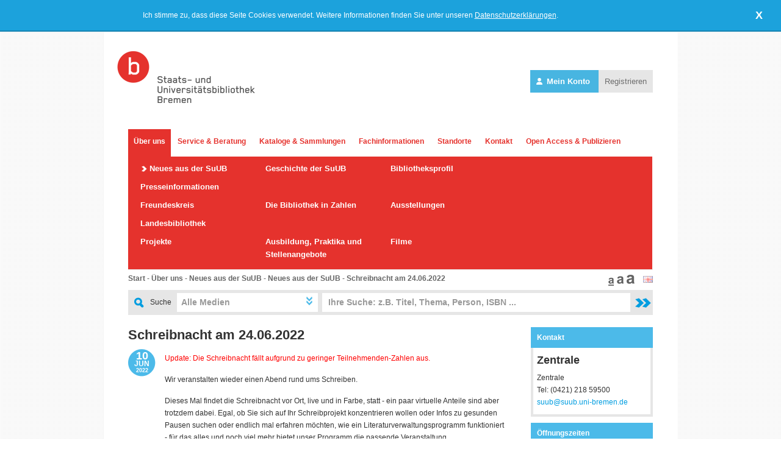

--- FILE ---
content_type: text/html; charset=UTF-8
request_url: https://www.suub.uni-bremen.de/ueber-uns/neues-aus-der-suub/schreibnacht-am-24-06-2022/
body_size: 26406
content:
	<!DOCTYPE html PUBLIC "-//W3C//DTD XHTML 1.0 Transitional//EN" "http://www.w3.org/TR/xhtml1/DTD/xhtml1-transitional.dtd">

<html xmlns="http://www.w3.org/1999/xhtml" lang="de">
    <head>
		<meta http-equiv="Content-Type" content="text/html; charset=utf-8" />
        <title>Schreibnacht am 24.06.2022 | Staats- und Universitätsbibliothek Bremen</title>

		<link href="/favicon.ico" type="image/x-icon" rel="icon"/><link href="/favicon.ico" type="image/x-icon" rel="shortcut icon"/>
		<meta name="description" content="Internetangebot der Staats- und Universitätsbibliothek Bremen, Datenbanken, Elektronische Zeitschriften, Historische digitalisierte Karten"/>
		<meta name="keywords" content="Datenbanken, Elektronische Zeitschriften, Historische digitalisierte Karten, Bücher, Bibliothek, Universität Bremen"/>
        <meta property="og:image" content="https://www.suub.uni-bremen.de/uploads/cms/images/625c383a096fefb8f86ce11c9c84973f.jpg"/>
		<meta http-equiv="cache-control" content="no-cache"/>
		<meta http-equiv="pragma" content="no-cache"/>
        <link title="E-LIB SuUB Bremen - Thematische Suche" type="application/opensearchdescription+xml" rel="search" href="https://suche.suub.uni-bremen.de/opensearch.xml" />
        <link title="E-LIB SuUB Bremen - Zeitschriften" type="application/opensearchdescription+xml" rel="search" href="https://suche.suub.uni-bremen.de/opensearch_zss.xml" />
        <link title="E-LIB SuUB Bremen - Stichwort/Autor" type="application/opensearchdescription+xml" rel="search" href="https://suche.suub.uni-bremen.de/opensearch_sa.xml" />

		
	<link rel="stylesheet" type="text/css" href="/css/print.css" media="print"/>
		<link rel="stylesheet" type="text/css" href="/css/suche/autosuggest_inquisitor.css"/>
		<link rel="stylesheet" type="text/css" href="/css/global.css?v=6"/>		<link rel="stylesheet" type="text/css" href="/css/frontend.css?v=10"/>		<link rel="stylesheet" type="text/css" href="/css/tinyMCE.css"/>
		<link href="/ueber-uns/neues-aus-der-suub/.rss" type="application/rss+xml" rel="alternate" title="Neuigkeiten aus der SuUB"/>
<link href="/ueber-uns/neues-aus-der-suub/rss/1.rss" type="application/rss+xml" rel="alternate" title="Neuigkeiten aus der SuUB - Allgemein"/>
<link href="/ueber-uns/neues-aus-der-suub/rss/2.rss" type="application/rss+xml" rel="alternate" title="Neuigkeiten aus der SuUB - Austellungen"/>
<link href="/ueber-uns/neues-aus-der-suub/rss/12.rss" type="application/rss+xml" rel="alternate" title="Neuigkeiten aus der SuUB - Suchen und Finden"/>
<link href="/ueber-uns/neues-aus-der-suub/rss/6.rss" type="application/rss+xml" rel="alternate" title="Neuigkeiten aus der SuUB - Elektronische Medien"/>
<link href="/ueber-uns/neues-aus-der-suub/rss/7.rss" type="application/rss+xml" rel="alternate" title="Neuigkeiten aus der SuUB - Literaturverwaltung"/>
<link href="/ueber-uns/neues-aus-der-suub/rss/10.rss" type="application/rss+xml" rel="alternate" title="Neuigkeiten aus der SuUB - Teilbibliotheken"/>
<link href="/ueber-uns/neues-aus-der-suub/rss/11.rss" type="application/rss+xml" rel="alternate" title="Neuigkeiten aus der SuUB - Termine"/>
<link href="/ueber-uns/neues-aus-der-suub/rss/13.rss" type="application/rss+xml" rel="alternate" title="Neuigkeiten aus der SuUB - Freundeskreis"/>

        <!--[if lte IE 7]>
		<link rel="stylesheet" type="text/css" href="/css/global_ie.css"/>		<![endif]-->

        <cake:nocache>
			<link rel="stylesheet" type="text/css" href="/css/mac.css"/>        </cake:nocache>

        <script type="text/javascript">
			function Get_Cookie(name) {
				var start = document.cookie.indexOf(name + "=");
				var len = start + name.length + 1;
				if ((!start) && (name != document.cookie.substring(0, name.length)))
					return null;
				if (start == -1)
					return null;
				var end = document.cookie.indexOf(";", len);
				if (end == -1)
					end = document.cookie.length;
				return unescape(document.cookie.substring(len, end));
			}
			function change_parent_url(url) {
				window.parent.location.href = url;
			}
        </script>

		<script type="text/javascript" src="/js/jquery-1.4.2.min.js"></script>
		<script type="text/javascript" src="/js/jquery.tooltip.v.1.1.js"></script>
		<script type="text/javascript" src="/js/global.js?v=4"></script>
		<script type="text/javascript" src="/js/frontend.js?v=2"></script>
		<script type="text/javascript" src="/js/suche/ajax.js"></script>		<script type="text/javascript" src="/js/suche/cns-tab-view.js"></script>		<script type="text/javascript" src="/js/suche/cookie.js"></script>		<script type="text/javascript" src="/js/suche/cns-merkliste.js"></script>		<script type="text/javascript" src="/js/suche/fly-to-basket.js"></script>		<script type="text/javascript" src="/js/suche/cns-long.js"></script>		<script type="text/javascript" src="/js/suche/gbs.js"></script>        <script type="text/javascript" src="/js/jquery.cookie.js"></script>		<script type="text/javascript" src="/js/suche/bsn.AutoSuggest_2.1.3-cns.js"></script>        <script type="text/javascript" src="/js/check-cookie.js"></script>
		    </head>
    <body class="">
    
    <div class="cookie-overlay" style="display: none">
        <div class="cookie-text">
            Ich stimme zu, dass diese Seite Cookies verwendet. Weitere Informationen finden Sie unter unseren <a href="/infos/datenschutzerklaerung/">Datenschutzerklärungen</a>.
        </div>
        <a href="javascript:void(0)" onclick="acceptCookies();" class="cookie-x">
            X
        </a>
    </div>

        <cake:nocache>
			        </cake:nocache>
        <div id="wrapper">
            <div id="header">
                <div id="header_top">
                    <div id="header_top_logo"><a href="/"><img src="/img/logo.gif" alt=""/></a></div>
					
<div class="folio-loginBox">
    <a href="https://konto.suub.uni-bremen.de" target="_blank" class="folio-btn-primary">
        <svg xmlns="http://www.w3.org/2000/svg" viewBox="0 0 448 512"><!--!Font Awesome Free 6.7.2 by @fontawesome - https://fontawesome.com License - https://fontawesome.com/license/free Copyright 2024 Fonticons, Inc.--><path d="M224 256A128 128 0 1 0 224 0a128 128 0 1 0 0 256zm-45.7 48C79.8 304 0 383.8 0 482.3C0 498.7 13.3 512 29.7 512l388.6 0c16.4 0 29.7-13.3 29.7-29.7C448 383.8 368.2 304 269.7 304l-91.4 0z"/></svg>
        Mein Konto        </a>
        <a href="https://auth.suub.uni-bremen.de/realms/patrons/protocol/openid-connect/registrations?client_id=patron-service&scope=openid&response_type=code&redirect_uri=https%3A%2F%2Fkonto.suub.uni-bremen.de%2Fauth%2Fcallback" target="_blank" class="folio-btn-secondary">Registrieren</a>
</div>                </div>
                <div id="header_top_navi">
					<ul class="level_0"><li class="level_0 level_0_active"><a href="/ueber-uns/" class="level_0 level_0_active">Über uns</a></li><li class="level_0"><a href="/service-beratung/" class="level_0">Service &amp; Beratung</a></li><li class="level_0"><a href="/kataloge-sammlungen/" class="level_0">Kataloge &amp; Sammlungen</a></li><li class="level_0"><a href="/fachinformationen/" class="level_0">Fachinformationen</a></li><li class="level_0"><a href="/standorte/" class="level_0">Standorte</a></li><li class="level_0"><a href="/kontakt/" class="level_0">Kontakt</a></li><li class="level_0"><a href="/literatur-verwalten/" class="level_0">Open Access &amp; Publizieren</a></li><li class="clear"></li></ul><div class="clear"></div><ul class="level_1"><li class="level_1 level_1_active level_1_active"><a href="/ueber-uns/neues-aus-der-suub/" class="level_1 level_1_active level_1_active">Neues aus der SuUB</a></li><li class="level_1"><a href="/ueber-uns/geschichte/" class="level_1">Geschichte der SuUB</a></li><li class="level_1"><a href="/ueber-uns/bibliotheksprofil/" class="level_1">Bibliotheksprofil</a></li><li class="level_1"><a href="/ueber-uns/presseinformationen/" class="level_1">Presseinformationen</a></li><li class="clear"></li><li class="level_1"><a href="/ueber-uns/freundeskreis/" class="level_1">Freundeskreis</a></li><li class="level_1"><a href="/ueber-uns/die-bibliothek-in-zahlen/" class="level_1">Die Bibliothek in Zahlen</a></li><li class="level_1"><a href="/ueber-uns/ausstellungen/" class="level_1">Ausstellungen</a></li><li class="level_1"><a href="/ueber-uns/landesbibliothek/" class="level_1">Landesbibliothek</a></li><li class="clear"></li><li class="level_1"><a href="/ueber-uns/projekte/" class="level_1">Projekte</a></li><li class="level_1"><a href="/ueber-uns/ausbildung-und-stellenangebote/" class="level_1">Ausbildung, Praktika und Stellenangebote</a></li><li class="level_1"><a href="/ueber-uns/filme/" class="level_1">Filme</a></li><li class="clear"></li></ul><div class="clear"></div>                </div>
                <div id="header_breadcrumb"><a href="/">Start</a> - <a href="/ueber-uns/">Über uns</a> - <a href="/ueber-uns/neues-aus-der-suub/">Neues aus der SuUB</a> - <a href="/ueber-uns/neues-aus-der-suub/">Neues aus der SuUB</a> - <a href="/ueber-uns/neues-aus-der-suub/schreibnacht-am-24-06-2022/" title="Schreibnacht am 24.06.2022">Schreibnacht am 24.06.2022</a><cake:nocache>
    <div id="fontsize">
        <a href="/ueber-uns/neues-aus-der-suub/schreibnacht-am-24-06-2022/?fontsize=normal" title="Normale Schriftgröße"><img src="/img/fontsize_normal_active.gif" alt="Normale Schriftgröße"/></a><a href="/ueber-uns/neues-aus-der-suub/schreibnacht-am-24-06-2022/?fontsize=larger" title="Größere Schrift"><img src="/img/fontsize_larger.gif" alt="Größere Schrift"/></a><a href="/ueber-uns/neues-aus-der-suub/schreibnacht-am-24-06-2022/?fontsize=largest" title="Sehr große Schrift"><img src="/img/fontsize_largest.gif" alt="Sehr große Schrift"/></a>    </div>
</cake:nocache>

<div id="choose_lang">
    <a href="/infos/english-version/" title="Englisch"><img src="/img/flag_en.gif" alt=""/></a></div>                </div>

				<div id="header_searchbar" style="position: relative;">
    <form id="PagesDisplayForm" method="get" action="https://suche.suub.uni-bremen.de/cgi-bin/CiXbase/brewis/CiXbase_search" accept-charset="utf-8" onsubmit="bremaSearch();">
        <div style="display:none;" id="hidden-parameter">
            <input type="hidden" name="act" value="search" id="act">
            <input type="hidden" name="INDEXINFO" id="INDEXINFO" value="awCN">
            <input type="hidden" name="LAN" value="DE">
            <input type="hidden" name="ORDER" value="">
            <input type="hidden" name="IHITS" value="15">
            <input type="hidden" name="FHITS" value="15">
            <input id="PRECISION" type="hidden" name="PRECISION" value="220">
			<input type="hidden" name="RELEVANCE" value="60">
			<input id="NO_RBITS" type="hidden" name="NO_RBITS" value="">
            <input type="hidden" name="n_dtyp" value="1LZ">
            <input type="hidden" name="n_rtyp" value="ceEdX">
            <input type="hidden" name="index" value="L" id="index">
            <input type="hidden" name="XML_STYLE" id="XML_STYLE" value="/styles/cns-DE.xml">
            <input type="hidden" name="dtyp" id="dtyp" value="">
            <input type="hidden" name="mtyp" id="mtyp" value="">
            <input type="hidden" name="section" id="section" value="">
        </div><div style="float: left; padding: 12px 0px 0px 10px;">
            <img src="https://www.suub.uni-bremen.de/img/suchicon.jpg" alt="">
        </div><div style="float: left; margin: 10px 0px 0px 10px;">Suche</div>
        <div id="searchparameters" style="">
            <ul style="margin: 0px; padding: 0px;">
                <li class="currentparameter first"><a href="javascript:void(0);">Alle Medien</a></li>
                <li class="otherparameter" style="display: none;"><a href="javascript:void(0);" onclick="setSearchHintTrans('Ihre Suche: z.B. Titel, Thema, Person, ISBN ...');suche1('L','DE');">Alle Medien</a></li>
                <li class="otherparameter" style="display: none;"><a href="javascript:void(0);" onclick="setSearchHintTrans('Ihre Suche: z.B. Titel, Thema, Person, ISBN ...');suche2('L','DE');">nur Bücher</a></li>
                <li class="otherparameter" style="display: none;"><a href="javascript:void(0);" onclick="setSearchHintTrans('Ihre Suche: z.B. Titel, Thema, Person, ISBN ...');suche3('L','DE');">nur E-Books</a></li>
                <li class="otherparameter" style="display: none;"><a href="javascript:void(0);" onclick="setSearchHintTrans('Ihre Suche: z.B. Nachname, Vorname');autoren('DE');">Autoren</a></li>
                <li class="otherparameter" style="display: none;"><a href="javascript:void(0);" onclick="setSearchHintTrans('Ihre Suche: z.B. Zeitschrift für Germanistik');suche4('L','DE');">nur Zeitschriftentitel</a></li>
                <li class="otherparameter" style="display: none;"><a onclick="setSearchHintTrans('Ihre Suche: z.B. Titel, Thema, Person, ISBN ...');brema();">Digitale Sammlungen</a></li>
            </ul>
        </div><label for="PagesTerm"></label>
        <input type="hidden" id="testid" value="" style="font-size: 10px; width: 20px;" disabled="disabled">
        <div class="input text" style=""><input type="text" autocomplete="off" name="term" id="PagesTerm" maxlength="180" value="Ihre Suche: z.B. Titel, Thema, Person, ISBN ..."></div>
        <input type="hidden" name="CID" id="CID">
        <div class="submit"><input type="image" src="https://www.suub.uni-bremen.de/img/search-send.jpg" alt="Suche" title="Suche"></div></form>

    <script type="text/javascript">suche_init('L','DE');</script>

    <div style="clear: both;"></div>
</div>

<script type="text/javascript">
    function setSearchHintTrans(text) {
        var searchhints = [ 'Ihre Suche: z.B. Titel, Thema, Person, ISBN ...',
            'Ihre Suche: z.B. Nachname, Vorname',
            'Ihre Suche: z.B. Zeitschrift für Germanistik' ];

        if (jQuery.inArray( $('#PagesTerm').val(), searchhints ) >= 0 || $('#PagesTerm').val() == '') {
            $('#PagesTerm').val(text);
        }
    }

    $(document).ready(function(){
        // SuchDropDown
        $(".otherparameter").hide('fast');
        var searchhints = [ 'Ihre Suche: z.B. Titel, Thema, Person, ISBN ...',
            'Ihre Suche: z.B. Nachname, Vorname',
            'Ihre Suche: z.B. Zeitschrift für Germanistik' ];
        $("#PagesTerm").click(function(){
            if (jQuery.inArray( $(this).val(), searchhints ) >= 0) {
                $(this).val("");
            }
        });
    });
</script>

            </div>
						<div id="body">
				<div id="body_left" class="body_left">
					<cake:nocache>
												                    </cake:nocache>

											<h1>Schreibnacht am 24.06.2022</h1>
						
					<script type="text/javascript" src="/js/jquery.metadata.js"></script><script type="text/javascript" src="/js/jquery.validate.min.js"></script>
<div class="blogposts_view">

	<div class="blogposts_item_meta">
		<div class="blogposts_item_meta_date">
			<div class="day">10</div>
			<div class="month">JUN</div>
			<div class="year">2022</div>
		</div>
    </div>

	<div class="blogposts_view_text">
		<p><span style="color: #ff0000;">Update: Die Schreibnacht f&auml;llt aufgrund zu geringer Teilnehmenden-Zahlen aus.</span></p>
<p>Wir veranstalten wieder einen Abend rund ums Schreiben.</p>
<p>Dieses Mal findet die Schreibnacht vor Ort, live und in Farbe, statt - ein paar virtuelle Anteile sind aber trotzdem dabei. Egal, ob Sie sich auf Ihr Schreibprojekt konzentrieren wollen oder Infos zu gesunden Pausen suchen oder endlich mal erfahren m&ouml;chten, wie ein Literaturverwaltungsprogramm funktioniert - f&uuml;r das alles und noch viel mehr bietet unser Programm die passende Veranstaltung.</p>
<p>Das komplette Programm finden Sie <a href="https://padlet.com/SuUB_Bremen/mko80ekx11qy1bp8">hier...</a></p>
<p>Die Anmeldung ist ab sofort in <a href="https://elearning.uni-bremen.de/dispatch.php/course/details?sem_id=0d481585dcdbb2c88f0ba4c2e469c61b&amp;again=yes">Stud.IP</a> oder unter schreibnacht@suub.uni-bremen.de m&ouml;glich.</p>
<p>&nbsp;</p>
<p><img src="/app/webroot/uploads/cms/2(1).jpg" alt="" width="560" /></p>
<p>Do you need support for your writing project in English? No problem, that's taken care of too. Check out our programme <a href="https://padlet.com/SuUB_Bremen/mko80ekx11qy1bp8">here</a>.</p>
<p>Registration via <a href="https://elearning.uni-bremen.de/dispatch.php/course/details?sem_id=0d481585dcdbb2c88f0ba4c2e469c61b&amp;again=yes">Stud.IP</a> or via e-mail (schreibnacht@suub.uni-bremen.de).</p>	</div>
	<div class="blogposts_view_neighbours">
		<a href="/ueber-uns/neues-aus-der-suub/sonntags-in-der-bibliothek-lernen/">Vorheriger Artikel</a> | <a href="/ueber-uns/neues-aus-der-suub/jan-boehmermann-tim-borowski-und-andere-bremer-promis-erklaeren-wie-die-suub-funktioniert/">Nächster Artikel</a>	</div>
	<div class="blogpost_view_comments">
		<h2><a name="comments">Kommentare</a></h2>
		<div class="comments_container">
			<div class="comments_item comments_noitems">
			<div class="comments_item_text">
			Noch kein Kommentar vorhanden.		</div>
	</div>
	</div>	</div>
	<div class="clear"></div>

	<div class="comments_form contact_forms">
		<strong>Kommentar schreiben</strong>
		<form action="/blogposts/add/" id="BlogpostcommentAddForm" method="post" accept-charset="utf-8"><div style="display:none;"><input type="hidden" name="_method" value="POST"/></div><div class="input required required"><label for="BlogpostcommentName">Name</label><input name="data[Blogpostcomment][name]" class="required" maxlength="60" minlength="1" type="text" id="BlogpostcommentName" required="required"/></div><div class="input required required"><label for="BlogpostcommentEmail">Ihre E-Mail-Adresse <span class="label_hint">(wird nicht veröffentlicht)</span></label><input name="data[Blogpostcomment][email]" class="required" email="true" maxlength="255" type="email" id="BlogpostcommentEmail" required="required"/></div><div class="input required required"><label for="BlogpostcommentText">Ihr Kommentar</label><textarea name="data[Blogpostcomment][text]" class="required" maxlength="1000" minlength="1" cols="30" rows="6" id="BlogpostcommentText" required="required"></textarea></div><div class="clear"></div><p></p><div class="input"><input type="hidden" name="data[Form][legal]" id="FormLegal_" value="0"/><input type="checkbox" name="data[Form][legal]" required="required" value="Ja" style="width:5%;margin:3px 5px 0 0;" id="FormLegal"/><label for="FormLegal"></label>Die <a target="_blank" href="https://www.suub.uni-bremen.de/infos/datenschutzerklaerung/">Datenschutzerklärung</a> habe ich zur Kenntnis genommen und bin damit einverstanden, dass die von mir angegebenen Daten elektronisch erhoben und gespeichert werden. Meine Daten werden dabei nur streng zweckgebunden zur Bearbeitung und Beantwortung meiner Anfrage benutzt. Mit dem Absenden des Kontaktformulars erkläre ich mich mit der Verarbeitung einverstanden.</div><div class="submit"><input type="submit" value="Kommentar speichern"/></div><input type="hidden" name="data[Blogpost][id]" value="1005" id="BlogpostId"/></form>	</div>
</div>

<script type="text/javascript">
	// Validation
	$.metadata.setType("attr", "validate");
	$(document).ready(function(){
		$("#BlogpostcommentAddForm").validate();
	});
	jQuery.validator.messages.required = "Dieses Feld muss ausgefüllt werden";
	jQuery.validator.messages.minlength = jQuery.format("Sie müssen mindestens {0} Zeichen eingeben!");
	jQuery.validator.messages.maxlength = jQuery.format("Bitte geben Sie nicht mehr als {0} Zeichen ein!");
	jQuery.validator.messages.max = jQuery.format("Bitte geben Sie eine Zahl gleich oder kleiner als {0} ein.");
	jQuery.validator.messages.min = jQuery.format("Bitte geben Sie eine Zahl gleich oder größer als {0} ein.");
	jQuery.validator.messages.min = jQuery.format("Bitte geben Sie eine Zahl ein.");
	jQuery.validator.messages.email = jQuery.format("Bitte geben Sie eine gültige E-Mail Adresse ein.");
</script>				</div>
				<div id="body_right">
					<div id="teaser_794"    class="teaser teaser_default contact_person">
    <div class="teaser_default_head">Kontakt</div>

    <div class="teaser_default_body">
        <div class="sidebaritem_id" style="display:none;">794</div>
        <div class="teaser_default_body_content"><h2>Zentrale</h2> Zentrale<br/>Tel: (0421) 218 59500<br/><a href="/kontakt-zur-suub/allgemein/4/">suub@suub.uni-bremen.de</a>
					</div>    </div>
</div><div id="teaser_2170" class="teaser open_times">
    <div class="teaser_default_head">Öffnungszeiten</div>
    <div class="teaser_default_body">
        <div class="sidebaritem_id" style="display:none;">2170</div>
                <div class="teaser_default_body_title">Zentrale</div>
        <div class="teaser_default_body_content special_opentimes">
            <strong>Bibliothekstraße 9<br />
28359 Bremen</strong>
        </div>
        <div class="teaser_default_body_content special_opentimes"><h4 class="special_opentimes">Geänderte Öffnungszeiten:</h4><div>11.1.- 22.2.: So 10 - 20 Uhr als Lernraum geöffnet.</div></div><div class="teaser_default_body_content">Mo - Fr 8 - 22 Uhr<br />
Sa 10 - 20 Uhr<br />
So 10 - 18 Uhr (als Lernraum, keine Services)</div><div class="teaser_default_link"><a href="/service-beratung/oeffnungszeiten/">Alle Öffnungszeiten<img src="/img/pfeil-rechts.png" class="pfeilrechts" alt=""/></a></div>    </div>
</div><div id="teaser_847" class="teaser teaser_default text">
	<div class="teaser_default_head">Folgen Sie der SuUB im sozialen Netz!</div>
	<div class="teaser_default_body">
		<div class="teaser_default_body_content">
			<p><a title="SuUB in facebook" href="https://www.facebook.com/bibliothek.bremen" target="_blank"> <img src="/uploads/cms/images/Web20/facebook_1.jpg" alt="" /> &nbsp;&nbsp; </a><a title="SuUb bei Instagramm" href="https://www.instagram.com/suub_bremen" target="_blank1"><img src="/app/webroot/uploads/cms/images/Teaser/instagram22.jpg" alt="" width="80" height="31" /></a>&nbsp; <a title="SuUb in youtube" href="https://www.youtube.com/user/SuUBBremen" target="_blank2"> <img src="/app/webroot/uploads/cms/images/Teaser/youtube22.jpg" alt="" width="80" height="30" /> </a></p>		</div>
		<div class="clear"></div>
	</div>
</div><div id="teaser_2348" class="teaser teaser_default text">
	<div class="teaser_default_head">Download Flyer: Open Access Publizieren in Bremen</div>
	<div class="teaser_default_body">
		<div class="teaser_default_body_content">
			<p><a title="Open_Access_Publizieren_in_Bremen.pdf" href="/uploads/cms/files/Open_Access_Publizieren_in_Bremen.pdf" target="_blank"><img src="/app/webroot/uploads/cms/images/Teaser/oa-many.jpg" alt="" width="180" height="123" /></a></p>		</div>
		<div class="clear"></div>
	</div>
</div>				</div>
				<div class="clear"></div>
			</div>

			<div id="footer">
				<div id="footer_top">
					<div class="left">
						&copy; Copyright<br />Staats- und Universitätsbibliothek Bremen					</div>
					<div class="right">
						<div>
							<a href="/ueber-uns/leichte-sprache/" title="Leichte Sprache">Leichte Sprache</a>							<a href="/sitemap/" title="Sitemap">Sitemap</a>							<a href="/infos/impressum/" title="Impressum">Impressum</a>							<a href="/infos/datenschutzerklaerung/" title="Datenschutz">Datenschutz</a>							<!-- <a href="/kontakt/" title="Kontakt">Kontakt</a> -->
							<a href="https://www.suub.uni-bremen.de/uploads/cms/files/Benutzungsordnung.pdf" title="Benutzungsordnung">Benutzungsordnung</a>							<a href="/infos/a-z/" title="A-Z">A-Z</a>							<a href="https://www.uni-bremen.de/notfall.html" title="Notfall">Notfall</a>                        </div>

                        <div class="icons">
                            <div class="rss_icon">
								<a href="/ueber-uns/neues-aus-der-suub/.rss" title="RSS Feed"><img src="/img/icons/rss_big.gif" alt=""/></a>                            </div>
							<!-- <a href="http://www.facebook.com/bibliothek.bremen" class="icon" target="_blank" title="Seite über Facebook empfehlen" rel="noreferrer"><img src="/img/icons/facebook.gif" alt=""/></a>							<a href="http://twitter.com/elibbremen" class="icon" target="_blank" title="Seite bei Twitter veröffentlichen"><img src="/img/icons/twitter.gif" alt=""/></a> -->
                        </div>
                    </div>
                    <div class="clear"></div>
                </div>
                <div id="footer_bottom">
					<a href="http://www.uni-bremen.de" class="first" title="Uni Bremen"><img src="/img/logo_uni-bremen.gif" alt=""/></a>					<a href="https://elearning.uni-bremen.de" title="Stud.IP Uni Bremen"><img src="/img/logo_studip.gif" alt=""/></a>					<a href="https://www.aulis.hs-bremen.de/" title="Aulis"><img src="/img/logo_aulis.gif" alt=""/></a>					<a href="http://www.hfk-bremen.de" title="Hochschule für Künste Bremen"><img src="/img/logo_hfk.gif" alt=""/></a>					<a href="http://www.hs-bremen.de" title="Hochschule Bremen"><img src="/img/logo_hochschule.gif" alt=""/></a>					<a href="http://www.hs-bremerhaven.de/" title="Hochschule Bremenhaven"><img src="/img/logo_hochschule-brhv.gif" alt=""/></a>				</div>
			</div>
		</div>

		<script>
			$(function() {
				$('#PagesTerm').click(function() {
					$(this).toggleClass('active');
				});
			});
		</script>

				
		<!-- Matomo -->
		<script type="text/javascript">
		var _paq = window._paq = window._paq || [];
		/* tracker methods like "setCustomDimension" should be called before "trackPageView" */
		_paq.push(['trackPageView']);
		_paq.push(['enableLinkTracking']);
		(function() {
			var u="https://s.suub.uni-bremen.de/";
			// Prüfe, ob Dark Mode aktiv ist
			const isDarkMode = window.matchMedia && window.matchMedia('(prefers-color-scheme: dark)').matches;

			// Setze die Custom Dimension in Matomo
			_paq.push(['setCustomDimension', 1, isDarkMode ? 'Dark' : 'Light']);
			_paq.push(['setTrackerUrl', u+'matomo.php']);
			_paq.push(['setSiteId', '4']);
			var d=document, g=d.createElement('script'), s=d.getElementsByTagName('script')[0];
			g.type='text/javascript'; g.async=true; g.defer=true; g.src=u+'matomo.js'; s.parentNode.insertBefore(g,s);
		})();
		</script>
		<noscript><p><img src="https://s.suub.uni-bremen.de/matomo.php?idsite=4&amp;rec=1" style="border:0;" alt="" /></p></noscript>
		<!-- End Matomo Code -->
		
    </body>
</html>


--- FILE ---
content_type: application/javascript
request_url: https://www.suub.uni-bremen.de/js/suche/cns-long.js
body_size: 1723
content:
/************************************************************************************************************
(C) www.dhtmlgoodies.com, March 2006

This is a script from www.dhtmlgoodies.com. You will find this and a lot of other scripts at our website.	

Terms of use:
You are free to use this script as long as the copyright message is kept intact. However, you may not
redistribute, sell or repost it without our permission.

Version:
	1.0	Released	March. 3rd 2006

Thank you!

www.dhtmlgoodies.com
Alf Magne Kalleland

************************************************************************************************************/
logging = true;
xsltdebug = true;
var url_long = '/cgi-bin/CiXbase/brewis/CiXbase_search';
var url_long2 = '/styles/long-ger-js.xml';
var ajaxObjects = new Array();
var ajaxObjects2 = new Array();

var url_removeProductFromBasket = '/removeProduct.php';
var shopping_cart_div = false;
var currentProductDiv = false;

var http = null;
if (window.XMLHttpRequest) {
   http = new XMLHttpRequest();
} else if (window.ActiveXObject) {
   http = new ActiveXObject("Microsoft.XMLHTTP");
}

function laden(productId,peid,id,la,cid,hitnr,exemplar) {
	if (la == "") var la="DE";
   if (http != null) {
	if (!exemplar) {var kommentar = '&Hitnr='+hitnr+'&keinExemplar=1';}else{var kommentar = '&Hitnr='+hitnr+'&'+exemplar;}
   	var agent = navigator.userAgent.toLowerCase();
//   	if (agent.indexOf('safari')>-1||(agent.indexOf('konqueror')>-1)||(agent.indexOf('omniweb')>-1)) {  
//  		parent.location.href = '/cgi-bin/CiXbase/brewis/CiXbase_search?act=peid&peid='+peid+'&CID='+cid+'&XML_STYLE=/styles/cns-long-DE.xml&LAN='+la+kommentar; 
//   	}else{  
   		var productRow = document.getElementById(id+productId);
		productRow.parentNode.removeChild(productRow);
		var div = document.createElement('div');
	 	div.setAttribute('id',id+productId);
	 	div.setAttribute('class','content');
		document.getElementById('content'+productId).insertBefore(div, document.getElementById('rssfeed'+productId));
		div.innerHTML = '<p><img src="/images/ajax-loader.gif"/></p>';							   								   									   
	    http.open('GET','/cgi-bin/CiXbase/brewis/CiXbase_search?act=peid&peid='+peid+'&CID='+cid+kommentar,true);
	 if (agent.indexOf('safari')>-1||(agent.indexOf('konqueror')>-1)||(agent.indexOf('omniweb')>-1)) {
	    http.onreadystatechange = function(){ ausgeben(productId,id,'/styles/merge-long-'+la+'.xml');};
	}else{
	http.onreadystatechange = function(){ ausgeben(productId,id,'/styles/cns-long-'+la+'-js.xml');};
		}
		setTimeout('',2000);
	    http.send(null);
//	}
   }
}

function laden2(productId,peid,id,la,cid) {
	if (la == "") var la="DE";
   if (http != null) {
	var agent = navigator.userAgent.toLowerCase();
	var productRow = document.getElementById(id+productId);
	productRow.parentNode.removeChild(productRow);
	var div = document.createElement('div');
 	div.setAttribute('id',id+productId);
 	div.setAttribute('class','content');
	document.getElementById('content'+productId).insertBefore(div, document.getElementById('rssfeed'+productId));
	div.innerHTML = '<p><img src="/images/ajax-loader.gif"/></p>';							   								   									   
    http.open('GET','/cgi-bin/CiXbase/brewis/CiXbase_search?LOG=NOLOG&act=peid&peid='+peid+'&CID='+cid,true);
    if (agent.indexOf('safari')>-1||(agent.indexOf('konqueror')>-1)||(agent.indexOf('omniweb')>-1)) {
    	http.onreadystatechange = function(){ ausgeben(productId,id,'/styles/merge-short-'+la+'.xml');};
    }else{
    	http.onreadystatechange = function(){ ausgeben(productId,id,'/styles/cns-short-'+la+'-js.xml');};
    }
	setTimeout('',2000);
    http.send(null);
   }
}


function ausgeben(productId,id,style) {
   if (http.readyState == 4) {
      var daten = http.responseXML;
	  var productRow = document.getElementById(id+productId);
	  productRow.parentNode.removeChild(productRow);
	  var div = document.createElement('div');
 	  div.setAttribute('id', id+productId);
 	  div.setAttribute('class','content');
	  document.getElementById('content'+productId).insertBefore(div, document.getElementById('rssfeed'+productId));							   
	  if (window.ActiveXObject) {
         var xsl = loadXMLDoc(style);
         var template = new ActiveXObject("MSXML2.XSLTemplate");
         template.stylesheet = xsl;
         var process = template.createProcessor();
         process.input = daten;
         process.transform();
         div.innerHTML = process.output;
       } else if (window.XSLTProcessor) {
         var xsl = loadXMLDoc(style);
         var process = new XSLTProcessor();
         process.importStylesheet(xsl);
   		 ergebnis = process.transformToFragment(daten, document);
         div.appendChild(ergebnis);
      }
   }
}

function el(id) {
  return document.getElementById(id);
}

function loadXMLDoc(fname){
	var xmlDoc;
	
	try //Internet Explorer 
    { 
        xmlDoc=new ActiveXObject("MSXML2.FreeThreadedDOMDocument"); 
        xmlDoc.async=false; 
        xmlDoc.load(fname); 
    } 
    catch(e) 
    { 
        try //Firefox, Mozilla, Opera, etc. 
        { 
            xmlDoc=document.implementation.createDocument("","",null); 
            xmlDoc.async=false; 
            xmlDoc.load(fname); 
        } 
        catch(e) 
        { 
            try //Google Chrome 
            { 
                var xmlhttp = new window.XMLHttpRequest(); 
                xmlhttp.open("GET",fname,false); 
                xmlhttp.send(null); 
                xmlDoc = xmlhttp.responseXML.documentElement;
            } 
            catch(e) 
            { 
            error=e.message; 
            } 
        } 
    } 
    return xmlDoc; 

}
